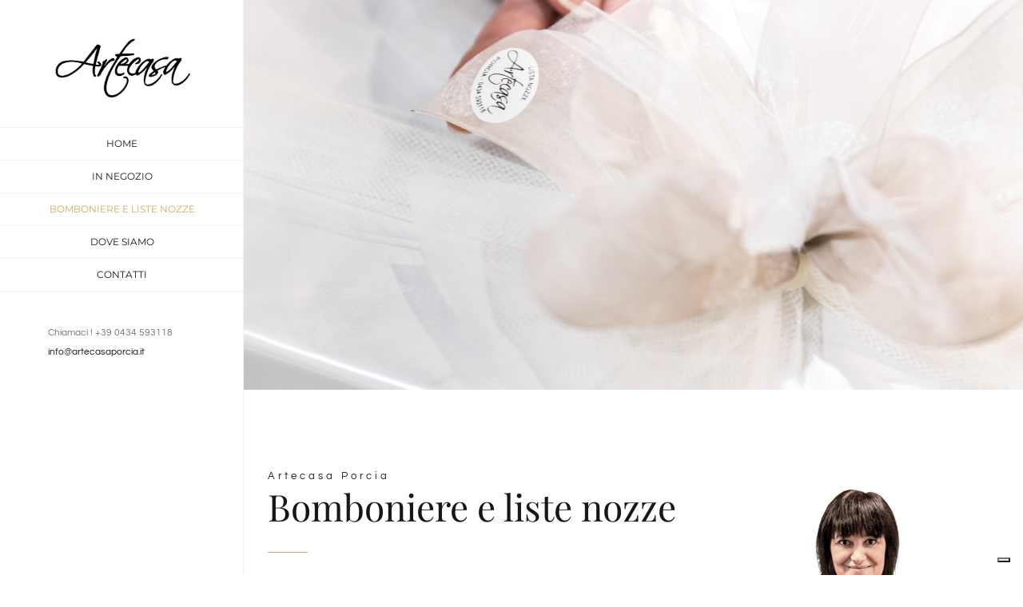

--- FILE ---
content_type: text/html; charset=UTF-8
request_url: https://www.artecasaporcia.it/bomboniere-e-liste-nozze/
body_size: 15569
content:
<!DOCTYPE html>
<html class="avada-html-layout-wide avada-html-header-position-left avada-is-100-percent-template" lang="it-IT" prefix="og: http://ogp.me/ns# fb: http://ogp.me/ns/fb#">
<head>
	<meta http-equiv="X-UA-Compatible" content="IE=edge" />
	<meta http-equiv="Content-Type" content="text/html; charset=utf-8"/>
	<meta name="viewport" content="width=device-width, initial-scale=1" />
				<script type="text/javascript" class="_iub_cs_skip">
				var _iub = _iub || {};
				_iub.csConfiguration = _iub.csConfiguration || {};
				_iub.csConfiguration.siteId = "1497143";
				_iub.csConfiguration.cookiePolicyId = "68028670";
			</script>
			<script class="_iub_cs_skip" src="https://cs.iubenda.com/autoblocking/1497143.js"></script>
			<meta name='robots' content='index, follow, max-image-preview:large, max-snippet:-1, max-video-preview:-1' />
	<style>img:is([sizes="auto" i], [sizes^="auto," i]) { contain-intrinsic-size: 3000px 1500px }</style>
	
	<!-- This site is optimized with the Yoast SEO plugin v25.4 - https://yoast.com/wordpress/plugins/seo/ -->
	<title>Bomboniere e liste nozze - Artecasa Porcia - di Sara Fabbro</title>
	<meta name="description" content="Bomboniere e liste nozze: Per battesimo, cresima, laurea o prime comunioni confezioniamo con cura le bomboniere più adatte alla tua personalità." />
	<link rel="canonical" href="https://www.artecasaporcia.it/bomboniere-e-liste-nozze/" />
	<meta property="og:locale" content="it_IT" />
	<meta property="og:type" content="article" />
	<meta property="og:title" content="Bomboniere e liste nozze - Artecasa Porcia - di Sara Fabbro" />
	<meta property="og:description" content="Bomboniere e liste nozze: Per battesimo, cresima, laurea o prime comunioni confezioniamo con cura le bomboniere più adatte alla tua personalità." />
	<meta property="og:url" content="https://www.artecasaporcia.it/bomboniere-e-liste-nozze/" />
	<meta property="og:site_name" content="Artecasa Porcia" />
	<meta property="article:publisher" content="https://www.facebook.com/artecasaPorcia/" />
	<meta property="article:modified_time" content="2019-02-21T16:35:10+00:00" />
	<meta name="twitter:card" content="summary_large_image" />
	<meta name="twitter:label1" content="Tempo di lettura stimato" />
	<meta name="twitter:data1" content="9 minuti" />
	<script type="application/ld+json" class="yoast-schema-graph">{"@context":"https://schema.org","@graph":[{"@type":"WebPage","@id":"https://www.artecasaporcia.it/bomboniere-e-liste-nozze/","url":"https://www.artecasaporcia.it/bomboniere-e-liste-nozze/","name":"Bomboniere e liste nozze - Artecasa Porcia - di Sara Fabbro","isPartOf":{"@id":"https://www.artecasaporcia.it/#website"},"datePublished":"2015-07-06T19:23:08+00:00","dateModified":"2019-02-21T16:35:10+00:00","description":"Bomboniere e liste nozze: Per battesimo, cresima, laurea o prime comunioni confezioniamo con cura le bomboniere più adatte alla tua personalità.","breadcrumb":{"@id":"https://www.artecasaporcia.it/bomboniere-e-liste-nozze/#breadcrumb"},"inLanguage":"it-IT","potentialAction":[{"@type":"ReadAction","target":["https://www.artecasaporcia.it/bomboniere-e-liste-nozze/"]}]},{"@type":"BreadcrumbList","@id":"https://www.artecasaporcia.it/bomboniere-e-liste-nozze/#breadcrumb","itemListElement":[{"@type":"ListItem","position":1,"name":"Home","item":"https://www.artecasaporcia.it/"},{"@type":"ListItem","position":2,"name":"Bomboniere e liste nozze"}]},{"@type":"WebSite","@id":"https://www.artecasaporcia.it/#website","url":"https://www.artecasaporcia.it/","name":"Artecasa Porcia","description":"Artecasa Porcia","publisher":{"@id":"https://www.artecasaporcia.it/#organization"},"potentialAction":[{"@type":"SearchAction","target":{"@type":"EntryPoint","urlTemplate":"https://www.artecasaporcia.it/?s={search_term_string}"},"query-input":{"@type":"PropertyValueSpecification","valueRequired":true,"valueName":"search_term_string"}}],"inLanguage":"it-IT"},{"@type":"Organization","@id":"https://www.artecasaporcia.it/#organization","name":"Artecasa","url":"https://www.artecasaporcia.it/","logo":{"@type":"ImageObject","inLanguage":"it-IT","@id":"https://www.artecasaporcia.it/#/schema/logo/image/","url":"https://www.artecasaporcia.it/wp-content/uploads/2019/02/logo-arte-casa-porcia3.png","contentUrl":"https://www.artecasaporcia.it/wp-content/uploads/2019/02/logo-arte-casa-porcia3.png","width":1000,"height":527,"caption":"Artecasa"},"image":{"@id":"https://www.artecasaporcia.it/#/schema/logo/image/"},"sameAs":["https://www.facebook.com/artecasaPorcia/"]}]}</script>
	<!-- / Yoast SEO plugin. -->


<link rel='dns-prefetch' href='//cdn.iubenda.com' />
<link rel="alternate" type="application/rss+xml" title="Artecasa Porcia &raquo; Feed" href="https://www.artecasaporcia.it/feed/" />
<link rel="alternate" type="application/rss+xml" title="Artecasa Porcia &raquo; Feed dei commenti" href="https://www.artecasaporcia.it/comments/feed/" />
					<link rel="shortcut icon" href="https://www.artecasaporcia.it/wp-content/uploads/2023/02/ico.png" type="image/x-icon" />
		
		
		
				<link rel="alternate" type="application/rss+xml" title="Artecasa Porcia &raquo; Bomboniere e liste nozze Feed dei commenti" href="https://www.artecasaporcia.it/bomboniere-e-liste-nozze/feed/" />
					<meta name="description" content="Artecasa Porcia

Bomboniere e liste nozze  

Ci sono giorni indimenticabili che segnano un nuovo inizio, un passaggio, una ricorrenza e che cambiano per sempre la nostra vita: per quei giorni scegli un oggetto che rimandi a quel momento di straordinaria felicità!

In Artecasa trovi le migliori proposte per celebrare al"/>
				
		<meta property="og:locale" content="it_IT"/>
		<meta property="og:type" content="article"/>
		<meta property="og:site_name" content="Artecasa Porcia"/>
		<meta property="og:title" content="Bomboniere e liste nozze - Artecasa Porcia - di Sara Fabbro"/>
				<meta property="og:description" content="Artecasa Porcia

Bomboniere e liste nozze  

Ci sono giorni indimenticabili che segnano un nuovo inizio, un passaggio, una ricorrenza e che cambiano per sempre la nostra vita: per quei giorni scegli un oggetto che rimandi a quel momento di straordinaria felicità!

In Artecasa trovi le migliori proposte per celebrare al"/>
				<meta property="og:url" content="https://www.artecasaporcia.it/bomboniere-e-liste-nozze/"/>
													<meta property="article:modified_time" content="2019-02-21T16:35:10+00:00"/>
											<meta property="og:image" content="https://www.artecasaporcia.it/wp-content/uploads/2019/02/logo-arte-casa-porcia3.png"/>
		<meta property="og:image:width" content="1000"/>
		<meta property="og:image:height" content="527"/>
		<meta property="og:image:type" content="image/png"/>
				<script type="text/javascript">
/* <![CDATA[ */
window._wpemojiSettings = {"baseUrl":"https:\/\/s.w.org\/images\/core\/emoji\/15.1.0\/72x72\/","ext":".png","svgUrl":"https:\/\/s.w.org\/images\/core\/emoji\/15.1.0\/svg\/","svgExt":".svg","source":{"concatemoji":"https:\/\/www.artecasaporcia.it\/wp-includes\/js\/wp-emoji-release.min.js?ver=6.8.1"}};
/*! This file is auto-generated */
!function(i,n){var o,s,e;function c(e){try{var t={supportTests:e,timestamp:(new Date).valueOf()};sessionStorage.setItem(o,JSON.stringify(t))}catch(e){}}function p(e,t,n){e.clearRect(0,0,e.canvas.width,e.canvas.height),e.fillText(t,0,0);var t=new Uint32Array(e.getImageData(0,0,e.canvas.width,e.canvas.height).data),r=(e.clearRect(0,0,e.canvas.width,e.canvas.height),e.fillText(n,0,0),new Uint32Array(e.getImageData(0,0,e.canvas.width,e.canvas.height).data));return t.every(function(e,t){return e===r[t]})}function u(e,t,n){switch(t){case"flag":return n(e,"\ud83c\udff3\ufe0f\u200d\u26a7\ufe0f","\ud83c\udff3\ufe0f\u200b\u26a7\ufe0f")?!1:!n(e,"\ud83c\uddfa\ud83c\uddf3","\ud83c\uddfa\u200b\ud83c\uddf3")&&!n(e,"\ud83c\udff4\udb40\udc67\udb40\udc62\udb40\udc65\udb40\udc6e\udb40\udc67\udb40\udc7f","\ud83c\udff4\u200b\udb40\udc67\u200b\udb40\udc62\u200b\udb40\udc65\u200b\udb40\udc6e\u200b\udb40\udc67\u200b\udb40\udc7f");case"emoji":return!n(e,"\ud83d\udc26\u200d\ud83d\udd25","\ud83d\udc26\u200b\ud83d\udd25")}return!1}function f(e,t,n){var r="undefined"!=typeof WorkerGlobalScope&&self instanceof WorkerGlobalScope?new OffscreenCanvas(300,150):i.createElement("canvas"),a=r.getContext("2d",{willReadFrequently:!0}),o=(a.textBaseline="top",a.font="600 32px Arial",{});return e.forEach(function(e){o[e]=t(a,e,n)}),o}function t(e){var t=i.createElement("script");t.src=e,t.defer=!0,i.head.appendChild(t)}"undefined"!=typeof Promise&&(o="wpEmojiSettingsSupports",s=["flag","emoji"],n.supports={everything:!0,everythingExceptFlag:!0},e=new Promise(function(e){i.addEventListener("DOMContentLoaded",e,{once:!0})}),new Promise(function(t){var n=function(){try{var e=JSON.parse(sessionStorage.getItem(o));if("object"==typeof e&&"number"==typeof e.timestamp&&(new Date).valueOf()<e.timestamp+604800&&"object"==typeof e.supportTests)return e.supportTests}catch(e){}return null}();if(!n){if("undefined"!=typeof Worker&&"undefined"!=typeof OffscreenCanvas&&"undefined"!=typeof URL&&URL.createObjectURL&&"undefined"!=typeof Blob)try{var e="postMessage("+f.toString()+"("+[JSON.stringify(s),u.toString(),p.toString()].join(",")+"));",r=new Blob([e],{type:"text/javascript"}),a=new Worker(URL.createObjectURL(r),{name:"wpTestEmojiSupports"});return void(a.onmessage=function(e){c(n=e.data),a.terminate(),t(n)})}catch(e){}c(n=f(s,u,p))}t(n)}).then(function(e){for(var t in e)n.supports[t]=e[t],n.supports.everything=n.supports.everything&&n.supports[t],"flag"!==t&&(n.supports.everythingExceptFlag=n.supports.everythingExceptFlag&&n.supports[t]);n.supports.everythingExceptFlag=n.supports.everythingExceptFlag&&!n.supports.flag,n.DOMReady=!1,n.readyCallback=function(){n.DOMReady=!0}}).then(function(){return e}).then(function(){var e;n.supports.everything||(n.readyCallback(),(e=n.source||{}).concatemoji?t(e.concatemoji):e.wpemoji&&e.twemoji&&(t(e.twemoji),t(e.wpemoji)))}))}((window,document),window._wpemojiSettings);
/* ]]> */
</script>
<style id='wp-emoji-styles-inline-css' type='text/css'>

	img.wp-smiley, img.emoji {
		display: inline !important;
		border: none !important;
		box-shadow: none !important;
		height: 1em !important;
		width: 1em !important;
		margin: 0 0.07em !important;
		vertical-align: -0.1em !important;
		background: none !important;
		padding: 0 !important;
	}
</style>
<link rel='stylesheet' id='fusion-dynamic-css-css' href='https://www.artecasaporcia.it/wp-content/uploads/fusion-styles/bbe7ffb69604f84ffd6793980b92b1e9.min.css?ver=3.12.2' type='text/css' media='all' />

<script  type="text/javascript" class=" _iub_cs_skip" type="text/javascript" id="iubenda-head-inline-scripts-0">
/* <![CDATA[ */

var _iub = _iub || [];
_iub.csConfiguration = {"askConsentAtCookiePolicyUpdate":true,"countryDetection":true,"enableFadp":true,"enableLgpd":true,"enableUspr":true,"lgpdAppliesGlobally":false,"perPurposeConsent":true,"siteId":1497143,"whitelabel":false,"cookiePolicyId":68028670,"lang":"it","banner":{"acceptButtonCaptionColor":"white","acceptButtonColor":"#0073CE","acceptButtonDisplay":true,"backgroundColor":"black","closeButtonRejects":true,"customizeButtonCaptionColor":"white","customizeButtonColor":"#212121","customizeButtonDisplay":true,"explicitWithdrawal":true,"listPurposes":true,"ownerName":"www.artecasaporcia.it","position":"float-bottom-center","rejectButtonCaptionColor":"white","rejectButtonColor":"#0073CE","rejectButtonDisplay":true,"showPurposesToggles":true,"showTotalNumberOfProviders":true,"textColor":"white"}};
/* ]]> */
</script>
<script  type="text/javascript" class=" _iub_cs_skip" type="text/javascript" src="//cdn.iubenda.com/cs/gpp/stub.js?ver=3.12.3" id="iubenda-head-scripts-1-js"></script>
<script  type="text/javascript" charset="UTF-8" async="" class=" _iub_cs_skip" type="text/javascript" src="//cdn.iubenda.com/cs/iubenda_cs.js?ver=3.12.3" id="iubenda-head-scripts-2-js"></script>
<script type="text/javascript" src="https://www.artecasaporcia.it/wp-includes/js/jquery/jquery.min.js?ver=3.7.1" id="jquery-core-js"></script>
<script type="text/javascript" src="https://www.artecasaporcia.it/wp-includes/js/jquery/jquery-migrate.min.js?ver=3.4.1" id="jquery-migrate-js"></script>
<link rel="https://api.w.org/" href="https://www.artecasaporcia.it/wp-json/" /><link rel="alternate" title="JSON" type="application/json" href="https://www.artecasaporcia.it/wp-json/wp/v2/pages/1607" /><link rel="EditURI" type="application/rsd+xml" title="RSD" href="https://www.artecasaporcia.it/xmlrpc.php?rsd" />
<meta name="generator" content="WordPress 6.8.1" />
<link rel='shortlink' href='https://www.artecasaporcia.it/?p=1607' />
<link rel="alternate" title="oEmbed (JSON)" type="application/json+oembed" href="https://www.artecasaporcia.it/wp-json/oembed/1.0/embed?url=https%3A%2F%2Fwww.artecasaporcia.it%2Fbomboniere-e-liste-nozze%2F" />
<link rel="alternate" title="oEmbed (XML)" type="text/xml+oembed" href="https://www.artecasaporcia.it/wp-json/oembed/1.0/embed?url=https%3A%2F%2Fwww.artecasaporcia.it%2Fbomboniere-e-liste-nozze%2F&#038;format=xml" />
<style type="text/css" id="css-fb-visibility">@media screen and (max-width: 640px){.fusion-no-small-visibility{display:none !important;}body .sm-text-align-center{text-align:center !important;}body .sm-text-align-left{text-align:left !important;}body .sm-text-align-right{text-align:right !important;}body .sm-flex-align-center{justify-content:center !important;}body .sm-flex-align-flex-start{justify-content:flex-start !important;}body .sm-flex-align-flex-end{justify-content:flex-end !important;}body .sm-mx-auto{margin-left:auto !important;margin-right:auto !important;}body .sm-ml-auto{margin-left:auto !important;}body .sm-mr-auto{margin-right:auto !important;}body .fusion-absolute-position-small{position:absolute;top:auto;width:100%;}.awb-sticky.awb-sticky-small{ position: sticky; top: var(--awb-sticky-offset,0); }}@media screen and (min-width: 641px) and (max-width: 1024px){.fusion-no-medium-visibility{display:none !important;}body .md-text-align-center{text-align:center !important;}body .md-text-align-left{text-align:left !important;}body .md-text-align-right{text-align:right !important;}body .md-flex-align-center{justify-content:center !important;}body .md-flex-align-flex-start{justify-content:flex-start !important;}body .md-flex-align-flex-end{justify-content:flex-end !important;}body .md-mx-auto{margin-left:auto !important;margin-right:auto !important;}body .md-ml-auto{margin-left:auto !important;}body .md-mr-auto{margin-right:auto !important;}body .fusion-absolute-position-medium{position:absolute;top:auto;width:100%;}.awb-sticky.awb-sticky-medium{ position: sticky; top: var(--awb-sticky-offset,0); }}@media screen and (min-width: 1025px){.fusion-no-large-visibility{display:none !important;}body .lg-text-align-center{text-align:center !important;}body .lg-text-align-left{text-align:left !important;}body .lg-text-align-right{text-align:right !important;}body .lg-flex-align-center{justify-content:center !important;}body .lg-flex-align-flex-start{justify-content:flex-start !important;}body .lg-flex-align-flex-end{justify-content:flex-end !important;}body .lg-mx-auto{margin-left:auto !important;margin-right:auto !important;}body .lg-ml-auto{margin-left:auto !important;}body .lg-mr-auto{margin-right:auto !important;}body .fusion-absolute-position-large{position:absolute;top:auto;width:100%;}.awb-sticky.awb-sticky-large{ position: sticky; top: var(--awb-sticky-offset,0); }}</style><style type="text/css">.recentcomments a{display:inline !important;padding:0 !important;margin:0 !important;}</style>		<script type="text/javascript">
			var doc = document.documentElement;
			doc.setAttribute( 'data-useragent', navigator.userAgent );
		</script>
		<!-- Global site tag (gtag.js) - Google Analytics -->
<script async src="https://www.googletagmanager.com/gtag/js?id=G-7GZEHDJFJN"></script>
<script>
  window.dataLayer = window.dataLayer || [];
  function gtag(){dataLayer.push(arguments);}
  gtag('js', new Date());

  gtag('config', 'G-7GZEHDJFJN');
</script>
	</head>

<body data-rsssl=1 class="wp-singular page-template page-template-100-width page-template-100-width-php page page-id-1607 wp-theme-Avada fusion-image-hovers fusion-pagination-sizing fusion-button_type-flat fusion-button_span-no fusion-button_gradient-linear avada-image-rollover-circle-yes avada-image-rollover-yes avada-image-rollover-direction-center_horiz fusion-body ltr fusion-sticky-header no-tablet-sticky-header no-mobile-slidingbar avada-has-rev-slider-styles fusion-disable-outline fusion-sub-menu-fade mobile-logo-pos-center layout-wide-mode avada-has-boxed-modal-shadow-none layout-scroll-offset-full avada-has-zero-margin-offset-top side-header side-header-left menu-text-align-center mobile-menu-design-modern fusion-show-pagination-text fusion-header-layout-v5 avada-responsive avada-footer-fx-parallax-effect avada-menu-highlight-style-bar fusion-search-form-classic fusion-main-menu-search-dropdown fusion-avatar-square avada-dropdown-styles avada-blog-layout-grid avada-blog-archive-layout-medium alternate avada-header-shadow-no avada-menu-icon-position-left avada-has-megamenu-shadow avada-has-mainmenu-dropdown-divider avada-has-pagetitle-bg-full avada-has-breadcrumb-mobile-hidden avada-has-titlebar-hide avada-social-full-transparent avada-has-pagination-padding avada-flyout-menu-direction-fade avada-ec-views-v1" data-awb-post-id="1607">
		<a class="skip-link screen-reader-text" href="#content">Salta al contenuto</a>

	<div id="boxed-wrapper">
		
		<div id="wrapper" class="fusion-wrapper">
			<div id="home" style="position:relative;top:-1px;"></div>
							
																
<div id="side-header-sticky"></div>
<div id="side-header" class="clearfix fusion-mobile-menu-design-modern fusion-sticky-logo-1 fusion-mobile-logo-1 fusion-sticky-menu-">
	<div class="side-header-wrapper">
								<div class="side-header-content fusion-logo-center fusion-mobile-logo-1">
				<div class="fusion-logo" data-margin-top="31px" data-margin-bottom="31px" data-margin-left="0px" data-margin-right="0px">
			<a class="fusion-logo-link"  href="https://www.artecasaporcia.it/" >

						<!-- standard logo -->
			<img src="https://www.artecasaporcia.it/wp-content/uploads/2019/02/logo-arte-casa-porcia3.png" srcset="https://www.artecasaporcia.it/wp-content/uploads/2019/02/logo-arte-casa-porcia3.png 1x" width="1000" height="527" alt="Artecasa Porcia Logo" data-retina_logo_url="" class="fusion-standard-logo" />

											<!-- mobile logo -->
				<img src="https://www.artecasaporcia.it/wp-content/uploads/2019/02/logo-arte-casa-porcia-pic2.png" srcset="https://www.artecasaporcia.it/wp-content/uploads/2019/02/logo-arte-casa-porcia-pic2.png 1x" width="150" height="79" alt="Artecasa Porcia Logo" data-retina_logo_url="" class="fusion-mobile-logo" />
			
					</a>
		</div>		</div>
		<div class="fusion-main-menu-container fusion-logo-menu-center">
			<nav class="fusion-main-menu" aria-label="Menu Principale"><ul id="menu-arte-casa-porcia" class="fusion-menu"><li  id="menu-item-26"  class="menu-item menu-item-type-post_type menu-item-object-page menu-item-home menu-item-26"  data-item-id="26"><a  title="HOME PAGE" href="https://www.artecasaporcia.it/" class="fusion-bar-highlight"><span class="menu-text">HOME</span></a></li><li  id="menu-item-1636"  class="menu-item menu-item-type-custom menu-item-object-custom menu-item-has-children menu-item-1636 fusion-dropdown-menu"  data-item-id="1636"><a  href="#" class="fusion-bar-highlight"><span class="menu-text">IN NEGOZIO</span></a><ul class="sub-menu"><li  id="menu-item-1635"  class="menu-item menu-item-type-post_type menu-item-object-page menu-item-1635 fusion-dropdown-submenu" ><a  title="ACCESSORI PER LA CUCINA" href="https://www.artecasaporcia.it/accessori-per-la-cucina/" class="fusion-bar-highlight"><span>ACCESSORI PER LA CUCINA</span></a></li><li  id="menu-item-1638"  class="menu-item menu-item-type-post_type menu-item-object-page menu-item-1638 fusion-dropdown-submenu" ><a  title="IDEE PER LA CASA" href="https://www.artecasaporcia.it/idee-per-la-casa/" class="fusion-bar-highlight"><span>IDEE PER LA CASA</span></a></li><li  id="menu-item-1640"  class="menu-item menu-item-type-post_type menu-item-object-page menu-item-1640 fusion-dropdown-submenu" ><a  title="COMPLEMENTI PER LA TAVOLA" href="https://www.artecasaporcia.it/complementi-per-la-tavola/" class="fusion-bar-highlight"><span>COMPLEMENTI PER LA TAVOLA</span></a></li></ul></li><li  id="menu-item-1642"  class="menu-item menu-item-type-post_type menu-item-object-page current-menu-item page_item page-item-1607 current_page_item menu-item-1642"  data-item-id="1642"><a  title="BOMBONIERE E LISTE NOZZE" href="https://www.artecasaporcia.it/bomboniere-e-liste-nozze/" class="fusion-bar-highlight"><span class="menu-text">BOMBONIERE E LISTE NOZZE</span></a></li><li  id="menu-item-1741"  class="menu-item menu-item-type-post_type menu-item-object-page menu-item-1741"  data-item-id="1741"><a  title="DOVE SIAMO" href="https://www.artecasaporcia.it/dove-siamo/" class="fusion-bar-highlight"><span class="menu-text">DOVE SIAMO</span></a></li><li  id="menu-item-20"  class="menu-item menu-item-type-post_type menu-item-object-page menu-item-20"  data-item-id="20"><a  title="CONTATTI" href="https://www.artecasaporcia.it/contatti/" class="fusion-bar-highlight"><span class="menu-text">CONTATTI</span></a></li></ul></nav>	<div class="fusion-mobile-menu-icons">
							<a href="#" class="fusion-icon awb-icon-bars" aria-label="Attiva/Disattiva menu mobile" aria-expanded="false"></a>
		
		
		
			</div>

<nav class="fusion-mobile-nav-holder fusion-mobile-menu-text-align-left" aria-label="Menu Mobile Principale"></nav>

		</div>

		
								
			<div class="side-header-content side-header-content-1-2">
									<div class="side-header-content-1 fusion-clearfix">
					<div class="fusion-contact-info"><span class="fusion-contact-info-phone-number">Chiamaci ! +39 0434 593118</span><br /><span class="fusion-contact-info-email-address"><a href="mailto:i&#110;f&#111;&#64;arte&#99;&#97;&#115;&#97;p&#111;rcia&#46;&#105;t">i&#110;f&#111;&#64;arte&#99;&#97;&#115;&#97;p&#111;rcia&#46;&#105;t</a></span></div>					</div>
											</div>
		
		
					</div>
	<style>
	.side-header-styling-wrapper > div {
		display: none !important;
	}

	.side-header-styling-wrapper .side-header-background-image,
	.side-header-styling-wrapper .side-header-background-color,
	.side-header-styling-wrapper .side-header-border {
		display: block !important;
	}
	</style>
	<div class="side-header-styling-wrapper" style="overflow:hidden;">
		<div class="side-header-background-image"></div>
		<div class="side-header-background-color"></div>
		<div class="side-header-border"></div>
	</div>
</div>

					
							<div id="sliders-container" class="fusion-slider-visibility">
			<div id="fusion-slider-29" data-id="29" class="fusion-slider-container fusion-slider-1607 full-width-slider-container" style="height:800px;max-width:100%;">
	<style type="text/css">
		#fusion-slider-29 .flex-direction-nav a {width:63px;height:63px;line-height:63px;font-size:25px;}	</style>
	<div class="fusion-slider-loading">Loading...</div>
		<div class="tfs-slider flexslider main-flex full-width-slider" style="max-width:100%;--typography_sensitivity:1;" data-slider_width="100%" data-slider_height="800px" data-full_screen="0" data-parallax="1" data-nav_arrows="1" data-pagination_circles="1" data-autoplay="1" data-loop="1" data-animation="fade" data-slideshow_speed="7000" data-animation_speed="500" data-typo_sensitivity="1" data-typo_factor="1.5" data-nav_box_width="63px" data-nav_box_height="63px" data-nav_arrow_size="25px" data-orderby="date" data-order="ASC" data-slider_indicator="" data-slider_indicator_color="#ffffff" >
		<ul class="slides" style="max-width:100%;">
															<li class="slide-id-1884" data-mute="yes" data-loop="yes" data-autoplay="yes">
					<div class="slide-content-container slide-content-center" style="display: none;">
						<div class="slide-content" style="">
																											</div>
					</div>
																									<div class="background background-image" style="background-image: url(https://www.artecasaporcia.it/wp-content/uploads/2019/01/bomboniere-ed-idee-regalo-1.jpg);max-width:100%;height:800px;filter: progid:DXImageTransform.Microsoft.AlphaImageLoader(src='https://www.artecasaporcia.it/wp-content/uploads/2019/01/bomboniere-ed-idee-regalo-1.jpg', sizingMethod='scale');" data-imgwidth="1920">
																							</div>
				</li>
															<li class="slide-id-1885" data-mute="yes" data-loop="yes" data-autoplay="yes">
					<div class="slide-content-container slide-content-center" style="display: none;">
						<div class="slide-content" style="">
																											</div>
					</div>
																									<div class="background background-image" style="background-image: url(https://www.artecasaporcia.it/wp-content/uploads/2019/01/bomboniere-ed-idee-regalo-2.jpg);max-width:100%;height:800px;filter: progid:DXImageTransform.Microsoft.AlphaImageLoader(src='https://www.artecasaporcia.it/wp-content/uploads/2019/01/bomboniere-ed-idee-regalo-2.jpg', sizingMethod='scale');" data-imgwidth="1920">
																							</div>
				</li>
															<li class="slide-id-1886" data-mute="yes" data-loop="yes" data-autoplay="yes">
					<div class="slide-content-container slide-content-center" style="display: none;">
						<div class="slide-content" style="">
																											</div>
					</div>
																									<div class="background background-image" style="background-image: url(https://www.artecasaporcia.it/wp-content/uploads/2019/01/bomboniere-ed-idee-regalo-3.jpg);max-width:100%;height:800px;filter: progid:DXImageTransform.Microsoft.AlphaImageLoader(src='https://www.artecasaporcia.it/wp-content/uploads/2019/01/bomboniere-ed-idee-regalo-3.jpg', sizingMethod='scale');" data-imgwidth="1920">
																							</div>
				</li>
					</ul>
	</div>
</div>
		</div>
				
					
							
			
						<main id="main" class="clearfix width-100">
				<div class="fusion-row" style="max-width:100%;">
<section id="content" class="full-width">
					<div id="post-1607" class="post-1607 page type-page status-publish hentry">
			<span class="entry-title rich-snippet-hidden">Bomboniere e liste nozze</span><span class="vcard rich-snippet-hidden"><span class="fn"><a href="https://www.artecasaporcia.it/author/hmoqh/" title="Articoli scritti da hmoqh" rel="author">hmoqh</a></span></span><span class="updated rich-snippet-hidden">2019-02-21T16:35:10+00:00</span>						<div class="post-content">
				<div class="fusion-fullwidth fullwidth-box fusion-builder-row-1 nonhundred-percent-fullwidth non-hundred-percent-height-scrolling" style="--awb-background-position:left top;--awb-border-radius-top-left:0px;--awb-border-radius-top-right:0px;--awb-border-radius-bottom-right:0px;--awb-border-radius-bottom-left:0px;--awb-padding-top:0px;--awb-padding-bottom:95px;--awb-border-sizes-top:0px;--awb-border-sizes-bottom:0px;--awb-flex-wrap:wrap;" ><div class="fusion-builder-row fusion-row"><div class="fusion-layout-column fusion_builder_column fusion-builder-column-0 fusion_builder_column_3_5 3_5 fusion-three-fifth fusion-column-first" style="--awb-bg-position:right bottom;--awb-bg-size:cover;width:58.4%; margin-right: 4%;"><div class="fusion-column-wrapper fusion-flex-column-wrapper-legacy"><div class="fusion-text fusion-text-1"><p style="letter-spacing: 4px; font-size: 13px; margin-bottom: 0px;">Artecasa Porcia</p>
<h1>Bomboniere e liste nozze</h1>
</div><div class="fusion-sep-clear"></div><div class="fusion-separator fusion-clearfix" style="float:left;margin-top:0px;margin-bottom:20px;width:100%;max-width:50px;"><div class="fusion-separator-border sep-single sep-solid" style="--awb-height:20px;--awb-amount:20px;--awb-sep-color:#cbaa5c;border-color:#cbaa5c;border-top-width:1px;"></div></div><div class="fusion-sep-clear"></div><div class="fusion-text fusion-text-2"><p>Ci sono <strong>giorni indimenticabili</strong> che segnano un nuovo inizio, un passaggio, una ricorrenza e che cambiano per sempre la nostra vita: per quei giorni scegli un oggetto che rimandi a quel momento di straordinaria felicità!</p>
<p>In Artecasa trovi le migliori proposte per celebrare al meglio giornate indimenticabili: confeziona le tue <strong>bomboniere personalizzat</strong>e ed accompagna i tuoi <strong>eventi</strong>.</p>
<p><strong>Per battesimo, cresima, laurea o prime comunioni confezioniamo con cura le bomboniere più adatte alla tua personalità.</strong></p>
<p>Per il <strong>matrimonio</strong>, in particolare, raffinate ed eleganti bomboniere per il giorno più bello e potrai anche disporre della <strong>lista nozze</strong> più adatta ai tuoi gusti ed alle tue esigenze, unificata da uno stile-evento unico ed irripetibile dove protagonisti sono, naturalmente, gli sposi!</p>
<p>Grazie all’attenzione ed alla sensibilità di chi ama il suo lavoro potrai scegliere ciascun elemento con la massima cura per trasformare la dimora dei coniugi nel nido d’amore, sempre sognato.</p>
</div><div class="fusion-clearfix"></div></div></div><div class="fusion-layout-column fusion_builder_column fusion-builder-column-1 fusion_builder_column_2_5 2_5 fusion-two-fifth fusion-column-last" style="--awb-bg-position:right bottom;--awb-bg-size:cover;width:37.6%;"><div class="fusion-column-wrapper fusion-flex-column-wrapper-legacy"><div class="fusion-image-element in-legacy-container" style="--awb-caption-title-font-family:var(--h2_typography-font-family);--awb-caption-title-font-weight:var(--h2_typography-font-weight);--awb-caption-title-font-style:var(--h2_typography-font-style);--awb-caption-title-size:var(--h2_typography-font-size);--awb-caption-title-transform:var(--h2_typography-text-transform);--awb-caption-title-line-height:var(--h2_typography-line-height);--awb-caption-title-letter-spacing:var(--h2_typography-letter-spacing);"><span class=" fusion-imageframe imageframe-none imageframe-1 hover-type-none"><img fetchpriority="high" decoding="async" width="1000" height="820" title="Bomboniere e liste nozze" src="https://www.artecasaporcia.it/wp-content/uploads/2019/02/sara-color3.png" alt class="img-responsive wp-image-2080" srcset="https://www.artecasaporcia.it/wp-content/uploads/2019/02/sara-color3-200x164.png 200w, https://www.artecasaporcia.it/wp-content/uploads/2019/02/sara-color3-400x328.png 400w, https://www.artecasaporcia.it/wp-content/uploads/2019/02/sara-color3-600x492.png 600w, https://www.artecasaporcia.it/wp-content/uploads/2019/02/sara-color3-800x656.png 800w, https://www.artecasaporcia.it/wp-content/uploads/2019/02/sara-color3.png 1000w" sizes="(max-width: 1105px) 100vw, 600px" /></span></div><div class="fusion-text fusion-text-3"><h3 style="text-align: center;">Vuoi ricevere regali di nozze che ti aiutino ad allestire il tuo nido d’amore con coerenza e gusto? <strong>La lista nozze da Artecasa è la soluzione a regola d’arte!</strong></h3>
</div><div class="fusion-aligncenter"><a class="fusion-button button-flat fusion-button-default-size button-default fusion-button-default button-1 fusion-button-default-span fusion-button-default-type" target="_self" href="https://www.artecasaporcia.it/contatti/"><span class="fusion-button-text awb-button__text awb-button__text--default">Contattami</span></a></div><div class="fusion-clearfix"></div></div></div></div></div><div class="fusion-fullwidth fullwidth-box fusion-builder-row-2 nonhundred-percent-fullwidth non-hundred-percent-height-scrolling" style="--awb-background-position:center top;--awb-border-radius-top-left:0px;--awb-border-radius-top-right:0px;--awb-border-radius-bottom-right:0px;--awb-border-radius-bottom-left:0px;--awb-padding-top:0px;--awb-padding-bottom:80px;--awb-border-sizes-top:0px;--awb-border-sizes-bottom:0px;--awb-flex-wrap:wrap;" ><div class="fusion-builder-row fusion-row"><div class="fusion-layout-column fusion_builder_column fusion-builder-column-2 fusion_builder_column_1_1 1_1 fusion-one-full fusion-column-first fusion-column-last fusion-column-no-min-height" style="--awb-bg-size:cover;--awb-margin-bottom:0px;"><div class="fusion-column-wrapper fusion-flex-column-wrapper-legacy"><div class="fusion-text fusion-text-4"><p style="letter-spacing: 4px; font-size: 13px; margin-bottom: 0px; text-align: center;">Artecasa Porcia</p>
<h1 style="text-align: center;">Marchi trattati da Sara Fabbro</h1>
</div><div class="fusion-sep-clear"></div><div class="fusion-separator" style="margin-left: auto;margin-right: auto;margin-top:0px;margin-bottom:60px;width:100%;max-width:50px;"><div class="fusion-separator-border sep-single sep-solid" style="--awb-height:20px;--awb-amount:20px;--awb-sep-color:#cbaa5c;border-color:#cbaa5c;border-top-width:1px;"></div></div><div class="fusion-sep-clear"></div><div class="fusion-image-carousel fusion-image-carousel-fixed fusion-image-carousel-1"><div class="awb-carousel awb-swiper awb-swiper-carousel awb-swiper-dots-position-bottom awb-carousel--carousel" data-layout="carousel" data-autoplay="no" data-autoplayspeed="2500" data-autoplaypause="no" data-columns="5" data-itemmargin="13" data-itemwidth="180" data-touchscroll="no" data-freemode="no" data-imagesize="fixed" data-scrollitems="0" data-centeredslides="no" data-rotationangle="50" data-depth="100" data-speed="500" data-shadow="no"><div class="swiper-wrapper awb-image-carousel-wrapper fusion-flex-align-items-center"><div class="swiper-slide"><div class="fusion-carousel-item-wrapper"><div class="fusion-image-wrapper hover-type-none"><img decoding="async" width="300" height="200" src="https://www.artecasaporcia.it/wp-content/uploads/2019/02/logo_egan.png" class="attachment-blog-medium size-blog-medium" alt="" srcset="https://www.artecasaporcia.it/wp-content/uploads/2019/02/logo_egan-200x133.png 200w, https://www.artecasaporcia.it/wp-content/uploads/2019/02/logo_egan.png 300w" sizes="(min-width: 2200px) 100vw, (min-width: 1312px) 224px, (min-width: 1220px) 280px, (min-width: 1129px) 373px, (min-width: 1037px) 559px, (min-width: 945px) 1037px, " /></div></div></div><div class="swiper-slide"><div class="fusion-carousel-item-wrapper"><div class="fusion-image-wrapper hover-type-none"><img decoding="async" width="300" height="200" src="https://www.artecasaporcia.it/wp-content/uploads/2019/02/logo-veg.png" class="attachment-blog-medium size-blog-medium" alt="" srcset="https://www.artecasaporcia.it/wp-content/uploads/2019/02/logo-veg-200x133.png 200w, https://www.artecasaporcia.it/wp-content/uploads/2019/02/logo-veg.png 300w" sizes="(min-width: 2200px) 100vw, (min-width: 1312px) 224px, (min-width: 1220px) 280px, (min-width: 1129px) 373px, (min-width: 1037px) 559px, (min-width: 945px) 1037px, " /></div></div></div><div class="swiper-slide"><div class="fusion-carousel-item-wrapper"><div class="fusion-image-wrapper hover-type-none"><img decoding="async" width="300" height="200" src="https://www.artecasaporcia.it/wp-content/uploads/2019/02/logo-clearco.png" class="attachment-blog-medium size-blog-medium" alt="" srcset="https://www.artecasaporcia.it/wp-content/uploads/2019/02/logo-clearco-200x133.png 200w, https://www.artecasaporcia.it/wp-content/uploads/2019/02/logo-clearco.png 300w" sizes="(min-width: 2200px) 100vw, (min-width: 1312px) 224px, (min-width: 1220px) 280px, (min-width: 1129px) 373px, (min-width: 1037px) 559px, (min-width: 945px) 1037px, " /></div></div></div><div class="swiper-slide"><div class="fusion-carousel-item-wrapper"><div class="fusion-image-wrapper hover-type-none"><img decoding="async" width="300" height="200" src="https://www.artecasaporcia.it/wp-content/uploads/2019/02/logo-omomdomo.png" class="attachment-blog-medium size-blog-medium" alt="" srcset="https://www.artecasaporcia.it/wp-content/uploads/2019/02/logo-omomdomo-200x133.png 200w, https://www.artecasaporcia.it/wp-content/uploads/2019/02/logo-omomdomo.png 300w" sizes="(min-width: 2200px) 100vw, (min-width: 1312px) 224px, (min-width: 1220px) 280px, (min-width: 1129px) 373px, (min-width: 1037px) 559px, (min-width: 945px) 1037px, " /></div></div></div><div class="swiper-slide"><div class="fusion-carousel-item-wrapper"><div class="fusion-image-wrapper hover-type-none"><img decoding="async" width="300" height="200" src="https://www.artecasaporcia.it/wp-content/uploads/2019/02/logo-italesse.png" class="attachment-blog-medium size-blog-medium" alt="" srcset="https://www.artecasaporcia.it/wp-content/uploads/2019/02/logo-italesse-200x133.png 200w, https://www.artecasaporcia.it/wp-content/uploads/2019/02/logo-italesse.png 300w" sizes="(min-width: 2200px) 100vw, (min-width: 1312px) 224px, (min-width: 1220px) 280px, (min-width: 1129px) 373px, (min-width: 1037px) 559px, (min-width: 945px) 1037px, " /></div></div></div><div class="swiper-slide"><div class="fusion-carousel-item-wrapper"><div class="fusion-image-wrapper hover-type-none"><img decoding="async" width="300" height="200" src="https://www.artecasaporcia.it/wp-content/uploads/2019/02/logo-italtrade.png" class="attachment-blog-medium size-blog-medium" alt="" srcset="https://www.artecasaporcia.it/wp-content/uploads/2019/02/logo-italtrade-200x133.png 200w, https://www.artecasaporcia.it/wp-content/uploads/2019/02/logo-italtrade.png 300w" sizes="(min-width: 2200px) 100vw, (min-width: 1312px) 224px, (min-width: 1220px) 280px, (min-width: 1129px) 373px, (min-width: 1037px) 559px, (min-width: 945px) 1037px, " /></div></div></div><div class="swiper-slide"><div class="fusion-carousel-item-wrapper"><div class="fusion-image-wrapper hover-type-none"><img decoding="async" width="300" height="200" src="https://www.artecasaporcia.it/wp-content/uploads/2019/02/logo-wald.png" class="attachment-blog-medium size-blog-medium" alt="" srcset="https://www.artecasaporcia.it/wp-content/uploads/2019/02/logo-wald-200x133.png 200w, https://www.artecasaporcia.it/wp-content/uploads/2019/02/logo-wald.png 300w" sizes="(min-width: 2200px) 100vw, (min-width: 1312px) 224px, (min-width: 1220px) 280px, (min-width: 1129px) 373px, (min-width: 1037px) 559px, (min-width: 945px) 1037px, " /></div></div></div><div class="swiper-slide"><div class="fusion-carousel-item-wrapper"><div class="fusion-image-wrapper hover-type-none"><img decoding="async" width="300" height="200" src="https://www.artecasaporcia.it/wp-content/uploads/2019/02/logo-porcellana.png" class="attachment-blog-medium size-blog-medium" alt="" srcset="https://www.artecasaporcia.it/wp-content/uploads/2019/02/logo-porcellana-200x133.png 200w, https://www.artecasaporcia.it/wp-content/uploads/2019/02/logo-porcellana.png 300w" sizes="(min-width: 2200px) 100vw, (min-width: 1312px) 224px, (min-width: 1220px) 280px, (min-width: 1129px) 373px, (min-width: 1037px) 559px, (min-width: 945px) 1037px, " /></div></div></div><div class="swiper-slide"><div class="fusion-carousel-item-wrapper"><div class="fusion-image-wrapper hover-type-none"><img decoding="async" width="300" height="200" src="https://www.artecasaporcia.it/wp-content/uploads/2019/02/logo-lagostina.png" class="attachment-blog-medium size-blog-medium" alt="" srcset="https://www.artecasaporcia.it/wp-content/uploads/2019/02/logo-lagostina-200x133.png 200w, https://www.artecasaporcia.it/wp-content/uploads/2019/02/logo-lagostina.png 300w" sizes="(min-width: 2200px) 100vw, (min-width: 1312px) 224px, (min-width: 1220px) 280px, (min-width: 1129px) 373px, (min-width: 1037px) 559px, (min-width: 945px) 1037px, " /></div></div></div><div class="swiper-slide"><div class="fusion-carousel-item-wrapper"><div class="fusion-image-wrapper hover-type-none"><img decoding="async" width="300" height="200" src="https://www.artecasaporcia.it/wp-content/uploads/2019/02/logo-millefiori.png" class="attachment-blog-medium size-blog-medium" alt="" srcset="https://www.artecasaporcia.it/wp-content/uploads/2019/02/logo-millefiori-200x133.png 200w, https://www.artecasaporcia.it/wp-content/uploads/2019/02/logo-millefiori.png 300w" sizes="(min-width: 2200px) 100vw, (min-width: 1312px) 224px, (min-width: 1220px) 280px, (min-width: 1129px) 373px, (min-width: 1037px) 559px, (min-width: 945px) 1037px, " /></div></div></div><div class="swiper-slide"><div class="fusion-carousel-item-wrapper"><div class="fusion-image-wrapper hover-type-none"><img decoding="async" width="300" height="200" src="https://www.artecasaporcia.it/wp-content/uploads/2019/02/logo-italscent.png" class="attachment-blog-medium size-blog-medium" alt="" srcset="https://www.artecasaporcia.it/wp-content/uploads/2019/02/logo-italscent-200x133.png 200w, https://www.artecasaporcia.it/wp-content/uploads/2019/02/logo-italscent.png 300w" sizes="(min-width: 2200px) 100vw, (min-width: 1312px) 224px, (min-width: 1220px) 280px, (min-width: 1129px) 373px, (min-width: 1037px) 559px, (min-width: 945px) 1037px, " /></div></div></div><div class="swiper-slide"><div class="fusion-carousel-item-wrapper"><div class="fusion-image-wrapper hover-type-none"><img decoding="async" width="300" height="200" src="https://www.artecasaporcia.it/wp-content/uploads/2019/02/logo-emile.png" class="attachment-blog-medium size-blog-medium" alt="" srcset="https://www.artecasaporcia.it/wp-content/uploads/2019/02/logo-emile-200x133.png 200w, https://www.artecasaporcia.it/wp-content/uploads/2019/02/logo-emile.png 300w" sizes="(min-width: 2200px) 100vw, (min-width: 1312px) 224px, (min-width: 1220px) 280px, (min-width: 1129px) 373px, (min-width: 1037px) 559px, (min-width: 945px) 1037px, " /></div></div></div><div class="swiper-slide"><div class="fusion-carousel-item-wrapper"><div class="fusion-image-wrapper hover-type-none"><img decoding="async" width="300" height="200" src="https://www.artecasaporcia.it/wp-content/uploads/2019/02/logo_sambonet.png" class="attachment-blog-medium size-blog-medium" alt="" srcset="https://www.artecasaporcia.it/wp-content/uploads/2019/02/logo_sambonet-200x133.png 200w, https://www.artecasaporcia.it/wp-content/uploads/2019/02/logo_sambonet.png 300w" sizes="(min-width: 2200px) 100vw, (min-width: 1312px) 224px, (min-width: 1220px) 280px, (min-width: 1129px) 373px, (min-width: 1037px) 559px, (min-width: 945px) 1037px, " /></div></div></div><div class="swiper-slide"><div class="fusion-carousel-item-wrapper"><div class="fusion-image-wrapper hover-type-none"><img decoding="async" width="300" height="200" src="https://www.artecasaporcia.it/wp-content/uploads/2019/02/logo-zack.png" class="attachment-blog-medium size-blog-medium" alt="" srcset="https://www.artecasaporcia.it/wp-content/uploads/2019/02/logo-zack-200x133.png 200w, https://www.artecasaporcia.it/wp-content/uploads/2019/02/logo-zack.png 300w" sizes="(min-width: 2200px) 100vw, (min-width: 1312px) 224px, (min-width: 1220px) 280px, (min-width: 1129px) 373px, (min-width: 1037px) 559px, (min-width: 945px) 1037px, " /></div></div></div><div class="swiper-slide"><div class="fusion-carousel-item-wrapper"><div class="fusion-image-wrapper hover-type-none"><img decoding="async" width="300" height="200" src="https://www.artecasaporcia.it/wp-content/uploads/2019/02/edg-de-gasperi.png" class="attachment-blog-medium size-blog-medium" alt="" srcset="https://www.artecasaporcia.it/wp-content/uploads/2019/02/edg-de-gasperi-200x133.png 200w, https://www.artecasaporcia.it/wp-content/uploads/2019/02/edg-de-gasperi.png 300w" sizes="(min-width: 2200px) 100vw, (min-width: 1312px) 224px, (min-width: 1220px) 280px, (min-width: 1129px) 373px, (min-width: 1037px) 559px, (min-width: 945px) 1037px, " /></div></div></div><div class="swiper-slide"><div class="fusion-carousel-item-wrapper"><div class="fusion-image-wrapper hover-type-none"><img decoding="async" width="300" height="200" src="https://www.artecasaporcia.it/wp-content/uploads/2019/02/logo-federighi-tessuti.png" class="attachment-blog-medium size-blog-medium" alt="" srcset="https://www.artecasaporcia.it/wp-content/uploads/2019/02/logo-federighi-tessuti-200x133.png 200w, https://www.artecasaporcia.it/wp-content/uploads/2019/02/logo-federighi-tessuti.png 300w" sizes="(min-width: 2200px) 100vw, (min-width: 1312px) 224px, (min-width: 1220px) 280px, (min-width: 1129px) 373px, (min-width: 1037px) 559px, (min-width: 945px) 1037px, " /></div></div></div><div class="swiper-slide"><div class="fusion-carousel-item-wrapper"><div class="fusion-image-wrapper hover-type-none"><img decoding="async" width="300" height="200" src="https://www.artecasaporcia.it/wp-content/uploads/2019/02/logo-lsa.png" class="attachment-blog-medium size-blog-medium" alt="" srcset="https://www.artecasaporcia.it/wp-content/uploads/2019/02/logo-lsa-200x133.png 200w, https://www.artecasaporcia.it/wp-content/uploads/2019/02/logo-lsa.png 300w" sizes="(min-width: 2200px) 100vw, (min-width: 1312px) 224px, (min-width: 1220px) 280px, (min-width: 1129px) 373px, (min-width: 1037px) 559px, (min-width: 945px) 1037px, " /></div></div></div><div class="swiper-slide"><div class="fusion-carousel-item-wrapper"><div class="fusion-image-wrapper hover-type-none"><img decoding="async" width="300" height="201" src="https://www.artecasaporcia.it/wp-content/uploads/2019/02/logo-berghoff.png" class="attachment-blog-medium size-blog-medium" alt="" srcset="https://www.artecasaporcia.it/wp-content/uploads/2019/02/logo-berghoff-200x134.png 200w, https://www.artecasaporcia.it/wp-content/uploads/2019/02/logo-berghoff.png 300w" sizes="(min-width: 2200px) 100vw, (min-width: 1312px) 224px, (min-width: 1220px) 280px, (min-width: 1129px) 373px, (min-width: 1037px) 559px, (min-width: 945px) 1037px, " /></div></div></div></div><div class="awb-swiper-button awb-swiper-button-prev"><i class="awb-icon-angle-left" aria-hidden="true"></i></div><div class="awb-swiper-button awb-swiper-button-next"><i class="awb-icon-angle-right" aria-hidden="true"></i></div></div></div><div class="fusion-clearfix"></div></div></div></div></div><div class="fusion-fullwidth fullwidth-box fusion-builder-row-3 nonhundred-percent-fullwidth non-hundred-percent-height-scrolling" style="--awb-background-position:center top;--awb-border-radius-top-left:0px;--awb-border-radius-top-right:0px;--awb-border-radius-bottom-right:0px;--awb-border-radius-bottom-left:0px;--awb-padding-top:0px;--awb-padding-bottom:80px;--awb-background-color:#f4f6f8;--awb-border-sizes-top:0px;--awb-border-sizes-bottom:0px;--awb-flex-wrap:wrap;" ><div class="fusion-builder-row fusion-row"><div class="fusion-layout-column fusion_builder_column fusion-builder-column-3 fusion_builder_column_1_1 1_1 fusion-one-full fusion-column-first fusion-column-last fusion-column-no-min-height" style="--awb-bg-size:cover;--awb-margin-bottom:0px;"><div class="fusion-column-wrapper fusion-flex-column-wrapper-legacy"><div class="fusion-image-element fusion-image-align-center in-legacy-container" style="text-align:center;--awb-caption-title-font-family:var(--h2_typography-font-family);--awb-caption-title-font-weight:var(--h2_typography-font-weight);--awb-caption-title-font-style:var(--h2_typography-font-style);--awb-caption-title-size:var(--h2_typography-font-size);--awb-caption-title-transform:var(--h2_typography-text-transform);--awb-caption-title-line-height:var(--h2_typography-line-height);--awb-caption-title-letter-spacing:var(--h2_typography-letter-spacing);"><div class="imageframe-align-center"><span class=" fusion-imageframe imageframe-none imageframe-2 hover-type-none"><img decoding="async" width="370" height="82" src="https://www.artecasaporcia.it/wp-content/uploads/2019/01/flowers_top2.png" alt class="img-responsive wp-image-1753" srcset="https://www.artecasaporcia.it/wp-content/uploads/2019/01/flowers_top2-200x44.png 200w, https://www.artecasaporcia.it/wp-content/uploads/2019/01/flowers_top2.png 370w" sizes="(max-width: 1105px) 100vw, 370px" /></span></div></div><div class="fusion-sep-clear"></div><div class="fusion-separator fusion-full-width-sep" style="margin-left: auto;margin-right: auto;margin-top:25px;width:100%;"></div><div class="fusion-sep-clear"></div><div class="fusion-clearfix"></div></div></div><div class="fusion-layout-column fusion_builder_column fusion-builder-column-4 fusion_builder_column_1_1 1_1 fusion-one-full fusion-column-first fusion-column-last fusion-column-no-min-height" style="--awb-bg-size:cover;--awb-margin-bottom:0px;"><div class="fusion-column-wrapper fusion-flex-column-wrapper-legacy"><div class="fusion-text fusion-text-5"><p style="letter-spacing: 4px; font-size: 13px; margin-bottom: 0px; text-align: center;">Artecasa Porcia</p>
<h1 style="text-align: center;">Foto Gallery</h1>
</div><div class="fusion-sep-clear"></div><div class="fusion-separator" style="margin-left: auto;margin-right: auto;margin-top:0px;margin-bottom:60px;width:100%;max-width:50px;"><div class="fusion-separator-border sep-single sep-solid" style="--awb-height:20px;--awb-amount:20px;--awb-sep-color:#cbaa5c;border-color:#cbaa5c;border-top-width:1px;"></div></div><div class="fusion-sep-clear"></div><div class="awb-gallery-wrapper awb-gallery-wrapper-1 button-span-no"><div style="margin:-25px;--awb-bordersize:5px;--awb-bordercolor:#ffffff;" class="fusion-gallery fusion-gallery-container fusion-grid-5 fusion-columns-total-9 fusion-gallery-layout-grid fusion-gallery-1"><div style="padding:25px;" class="fusion-grid-column fusion-gallery-column fusion-gallery-column-5"><div class="fusion-gallery-image fusion-gallery-image-liftup"><a href="https://www.artecasaporcia.it/wp-content/uploads/2019/01/bomboniere-ed-idee-regalo-gallery-9.jpg" rel="noreferrer" data-rel="iLightbox[gallery_image_1]" class="fusion-lightbox" target="_self"><img decoding="async" src="https://www.artecasaporcia.it/wp-content/uploads/2019/01/bomboniere-ed-idee-regalo-gallery-9.jpg" width="1200" height="800" alt="" title="Bomboniere e liste nozze" aria-label="Bomboniere e liste nozze" class="img-responsive wp-image-1874" srcset="https://www.artecasaporcia.it/wp-content/uploads/2019/01/bomboniere-ed-idee-regalo-gallery-9-200x133.jpg 200w, https://www.artecasaporcia.it/wp-content/uploads/2019/01/bomboniere-ed-idee-regalo-gallery-9-400x267.jpg 400w, https://www.artecasaporcia.it/wp-content/uploads/2019/01/bomboniere-ed-idee-regalo-gallery-9-600x400.jpg 600w, https://www.artecasaporcia.it/wp-content/uploads/2019/01/bomboniere-ed-idee-regalo-gallery-9-800x533.jpg 800w, https://www.artecasaporcia.it/wp-content/uploads/2019/01/bomboniere-ed-idee-regalo-gallery-9.jpg 1200w" sizes="(min-width: 2200px) 100vw, (min-width: 1312px) 214px, (min-width: 1220px) 268px, (min-width: 1129px) 357px, (min-width: 1037px) 535px, (min-width: 945px) 1037px, " /></a></div></div><div style="padding:25px;" class="fusion-grid-column fusion-gallery-column fusion-gallery-column-5"><div class="fusion-gallery-image fusion-gallery-image-liftup"><a href="https://www.artecasaporcia.it/wp-content/uploads/2019/01/bomboniere-ed-idee-regalo-gallery-8.jpg" rel="noreferrer" data-rel="iLightbox[gallery_image_1]" class="fusion-lightbox" target="_self"><img decoding="async" src="https://www.artecasaporcia.it/wp-content/uploads/2019/01/bomboniere-ed-idee-regalo-gallery-8.jpg" width="1200" height="800" alt="" title="Bomboniere e liste nozze" aria-label="Bomboniere e liste nozze" class="img-responsive wp-image-1875" srcset="https://www.artecasaporcia.it/wp-content/uploads/2019/01/bomboniere-ed-idee-regalo-gallery-8-200x133.jpg 200w, https://www.artecasaporcia.it/wp-content/uploads/2019/01/bomboniere-ed-idee-regalo-gallery-8-400x267.jpg 400w, https://www.artecasaporcia.it/wp-content/uploads/2019/01/bomboniere-ed-idee-regalo-gallery-8-600x400.jpg 600w, https://www.artecasaporcia.it/wp-content/uploads/2019/01/bomboniere-ed-idee-regalo-gallery-8-800x533.jpg 800w, https://www.artecasaporcia.it/wp-content/uploads/2019/01/bomboniere-ed-idee-regalo-gallery-8.jpg 1200w" sizes="(min-width: 2200px) 100vw, (min-width: 1312px) 214px, (min-width: 1220px) 268px, (min-width: 1129px) 357px, (min-width: 1037px) 535px, (min-width: 945px) 1037px, " /></a></div></div><div style="padding:25px;" class="fusion-grid-column fusion-gallery-column fusion-gallery-column-5"><div class="fusion-gallery-image fusion-gallery-image-liftup"><a href="https://www.artecasaporcia.it/wp-content/uploads/2019/01/bomboniere-ed-idee-regalo-gallery-7.jpg" rel="noreferrer" data-rel="iLightbox[gallery_image_1]" class="fusion-lightbox" target="_self"><img decoding="async" src="https://www.artecasaporcia.it/wp-content/uploads/2019/01/bomboniere-ed-idee-regalo-gallery-7.jpg" width="1200" height="800" alt="" title="Bomboniere e liste nozze" aria-label="Bomboniere e liste nozze" class="img-responsive wp-image-1876" srcset="https://www.artecasaporcia.it/wp-content/uploads/2019/01/bomboniere-ed-idee-regalo-gallery-7-200x133.jpg 200w, https://www.artecasaporcia.it/wp-content/uploads/2019/01/bomboniere-ed-idee-regalo-gallery-7-400x267.jpg 400w, https://www.artecasaporcia.it/wp-content/uploads/2019/01/bomboniere-ed-idee-regalo-gallery-7-600x400.jpg 600w, https://www.artecasaporcia.it/wp-content/uploads/2019/01/bomboniere-ed-idee-regalo-gallery-7-800x533.jpg 800w, https://www.artecasaporcia.it/wp-content/uploads/2019/01/bomboniere-ed-idee-regalo-gallery-7.jpg 1200w" sizes="(min-width: 2200px) 100vw, (min-width: 1312px) 214px, (min-width: 1220px) 268px, (min-width: 1129px) 357px, (min-width: 1037px) 535px, (min-width: 945px) 1037px, " /></a></div></div><div style="padding:25px;" class="fusion-grid-column fusion-gallery-column fusion-gallery-column-5"><div class="fusion-gallery-image fusion-gallery-image-liftup"><a href="https://www.artecasaporcia.it/wp-content/uploads/2019/01/bomboniere-ed-idee-regalo-gallery-6.jpg" rel="noreferrer" data-rel="iLightbox[gallery_image_1]" class="fusion-lightbox" target="_self"><img decoding="async" src="https://www.artecasaporcia.it/wp-content/uploads/2019/01/bomboniere-ed-idee-regalo-gallery-6.jpg" width="1200" height="800" alt="" title="Bomboniere e liste nozze" aria-label="Bomboniere e liste nozze" class="img-responsive wp-image-1877" srcset="https://www.artecasaporcia.it/wp-content/uploads/2019/01/bomboniere-ed-idee-regalo-gallery-6-200x133.jpg 200w, https://www.artecasaporcia.it/wp-content/uploads/2019/01/bomboniere-ed-idee-regalo-gallery-6-400x267.jpg 400w, https://www.artecasaporcia.it/wp-content/uploads/2019/01/bomboniere-ed-idee-regalo-gallery-6-600x400.jpg 600w, https://www.artecasaporcia.it/wp-content/uploads/2019/01/bomboniere-ed-idee-regalo-gallery-6-800x533.jpg 800w, https://www.artecasaporcia.it/wp-content/uploads/2019/01/bomboniere-ed-idee-regalo-gallery-6.jpg 1200w" sizes="(min-width: 2200px) 100vw, (min-width: 1312px) 214px, (min-width: 1220px) 268px, (min-width: 1129px) 357px, (min-width: 1037px) 535px, (min-width: 945px) 1037px, " /></a></div></div><div style="padding:25px;" class="fusion-grid-column fusion-gallery-column fusion-gallery-column-5"><div class="fusion-gallery-image fusion-gallery-image-liftup"><a href="https://www.artecasaporcia.it/wp-content/uploads/2019/01/bomboniere-ed-idee-regalo-gallery-5.jpg" rel="noreferrer" data-rel="iLightbox[gallery_image_1]" class="fusion-lightbox" target="_self"><img decoding="async" src="https://www.artecasaporcia.it/wp-content/uploads/2019/01/bomboniere-ed-idee-regalo-gallery-5.jpg" width="1200" height="800" alt="" title="Bomboniere e liste nozze" aria-label="Bomboniere e liste nozze" class="img-responsive wp-image-1878" srcset="https://www.artecasaporcia.it/wp-content/uploads/2019/01/bomboniere-ed-idee-regalo-gallery-5-200x133.jpg 200w, https://www.artecasaporcia.it/wp-content/uploads/2019/01/bomboniere-ed-idee-regalo-gallery-5-400x267.jpg 400w, https://www.artecasaporcia.it/wp-content/uploads/2019/01/bomboniere-ed-idee-regalo-gallery-5-600x400.jpg 600w, https://www.artecasaporcia.it/wp-content/uploads/2019/01/bomboniere-ed-idee-regalo-gallery-5-800x533.jpg 800w, https://www.artecasaporcia.it/wp-content/uploads/2019/01/bomboniere-ed-idee-regalo-gallery-5.jpg 1200w" sizes="(min-width: 2200px) 100vw, (min-width: 1312px) 214px, (min-width: 1220px) 268px, (min-width: 1129px) 357px, (min-width: 1037px) 535px, (min-width: 945px) 1037px, " /></a></div></div><div class="clearfix"></div><div style="padding:25px;" class="fusion-grid-column fusion-gallery-column fusion-gallery-column-5"><div class="fusion-gallery-image fusion-gallery-image-liftup"><a href="https://www.artecasaporcia.it/wp-content/uploads/2019/01/bomboniere-ed-idee-regalo-gallery-4.jpg" rel="noreferrer" data-rel="iLightbox[gallery_image_1]" class="fusion-lightbox" target="_self"><img decoding="async" src="https://www.artecasaporcia.it/wp-content/uploads/2019/01/bomboniere-ed-idee-regalo-gallery-4.jpg" width="1200" height="800" alt="" title="Bomboniere e liste nozze" aria-label="Bomboniere e liste nozze" class="img-responsive wp-image-1879" srcset="https://www.artecasaporcia.it/wp-content/uploads/2019/01/bomboniere-ed-idee-regalo-gallery-4-200x133.jpg 200w, https://www.artecasaporcia.it/wp-content/uploads/2019/01/bomboniere-ed-idee-regalo-gallery-4-400x267.jpg 400w, https://www.artecasaporcia.it/wp-content/uploads/2019/01/bomboniere-ed-idee-regalo-gallery-4-600x400.jpg 600w, https://www.artecasaporcia.it/wp-content/uploads/2019/01/bomboniere-ed-idee-regalo-gallery-4-800x533.jpg 800w, https://www.artecasaporcia.it/wp-content/uploads/2019/01/bomboniere-ed-idee-regalo-gallery-4.jpg 1200w" sizes="(min-width: 2200px) 100vw, (min-width: 1312px) 214px, (min-width: 1220px) 268px, (min-width: 1129px) 357px, (min-width: 1037px) 535px, (min-width: 945px) 1037px, " /></a></div></div><div style="padding:25px;" class="fusion-grid-column fusion-gallery-column fusion-gallery-column-5"><div class="fusion-gallery-image fusion-gallery-image-liftup"><a href="https://www.artecasaporcia.it/wp-content/uploads/2019/01/bomboniere-ed-idee-regalo-gallery-3.jpg" rel="noreferrer" data-rel="iLightbox[gallery_image_1]" class="fusion-lightbox" target="_self"><img decoding="async" src="https://www.artecasaporcia.it/wp-content/uploads/2019/01/bomboniere-ed-idee-regalo-gallery-3.jpg" width="1200" height="800" alt="" title="Bomboniere e liste nozze" aria-label="Bomboniere e liste nozze" class="img-responsive wp-image-1880" srcset="https://www.artecasaporcia.it/wp-content/uploads/2019/01/bomboniere-ed-idee-regalo-gallery-3-200x133.jpg 200w, https://www.artecasaporcia.it/wp-content/uploads/2019/01/bomboniere-ed-idee-regalo-gallery-3-400x267.jpg 400w, https://www.artecasaporcia.it/wp-content/uploads/2019/01/bomboniere-ed-idee-regalo-gallery-3-600x400.jpg 600w, https://www.artecasaporcia.it/wp-content/uploads/2019/01/bomboniere-ed-idee-regalo-gallery-3-800x533.jpg 800w, https://www.artecasaporcia.it/wp-content/uploads/2019/01/bomboniere-ed-idee-regalo-gallery-3.jpg 1200w" sizes="(min-width: 2200px) 100vw, (min-width: 1312px) 214px, (min-width: 1220px) 268px, (min-width: 1129px) 357px, (min-width: 1037px) 535px, (min-width: 945px) 1037px, " /></a></div></div><div style="padding:25px;" class="fusion-grid-column fusion-gallery-column fusion-gallery-column-5"><div class="fusion-gallery-image fusion-gallery-image-liftup"><a href="https://www.artecasaporcia.it/wp-content/uploads/2019/01/bomboniere-ed-idee-regalo-gallery-2.jpg" rel="noreferrer" data-rel="iLightbox[gallery_image_1]" class="fusion-lightbox" target="_self"><img decoding="async" src="https://www.artecasaporcia.it/wp-content/uploads/2019/01/bomboniere-ed-idee-regalo-gallery-2.jpg" width="1200" height="800" alt="" title="Bomboniere e liste nozze" aria-label="Bomboniere e liste nozze" class="img-responsive wp-image-1881" srcset="https://www.artecasaporcia.it/wp-content/uploads/2019/01/bomboniere-ed-idee-regalo-gallery-2-200x133.jpg 200w, https://www.artecasaporcia.it/wp-content/uploads/2019/01/bomboniere-ed-idee-regalo-gallery-2-400x267.jpg 400w, https://www.artecasaporcia.it/wp-content/uploads/2019/01/bomboniere-ed-idee-regalo-gallery-2-600x400.jpg 600w, https://www.artecasaporcia.it/wp-content/uploads/2019/01/bomboniere-ed-idee-regalo-gallery-2-800x533.jpg 800w, https://www.artecasaporcia.it/wp-content/uploads/2019/01/bomboniere-ed-idee-regalo-gallery-2.jpg 1200w" sizes="(min-width: 2200px) 100vw, (min-width: 1312px) 214px, (min-width: 1220px) 268px, (min-width: 1129px) 357px, (min-width: 1037px) 535px, (min-width: 945px) 1037px, " /></a></div></div><div style="padding:25px;" class="fusion-grid-column fusion-gallery-column fusion-gallery-column-5"><div class="fusion-gallery-image fusion-gallery-image-liftup"><a href="https://www.artecasaporcia.it/wp-content/uploads/2019/01/bomboniere-ed-idee-regalo-gallery-1.jpg" rel="noreferrer" data-rel="iLightbox[gallery_image_1]" class="fusion-lightbox" target="_self"><img decoding="async" src="https://www.artecasaporcia.it/wp-content/uploads/2019/01/bomboniere-ed-idee-regalo-gallery-1.jpg" width="1200" height="800" alt="" title="Bomboniere e liste nozze" aria-label="Bomboniere e liste nozze" class="img-responsive wp-image-1882" srcset="https://www.artecasaporcia.it/wp-content/uploads/2019/01/bomboniere-ed-idee-regalo-gallery-1-200x133.jpg 200w, https://www.artecasaporcia.it/wp-content/uploads/2019/01/bomboniere-ed-idee-regalo-gallery-1-400x267.jpg 400w, https://www.artecasaporcia.it/wp-content/uploads/2019/01/bomboniere-ed-idee-regalo-gallery-1-600x400.jpg 600w, https://www.artecasaporcia.it/wp-content/uploads/2019/01/bomboniere-ed-idee-regalo-gallery-1-800x533.jpg 800w, https://www.artecasaporcia.it/wp-content/uploads/2019/01/bomboniere-ed-idee-regalo-gallery-1.jpg 1200w" sizes="(min-width: 2200px) 100vw, (min-width: 1312px) 214px, (min-width: 1220px) 268px, (min-width: 1129px) 357px, (min-width: 1037px) 535px, (min-width: 945px) 1037px, " /></a></div></div></div></div><div class="fusion-clearfix"></div></div></div></div></div>
							</div>
												</div>
	</section>
						
					</div>  <!-- fusion-row -->
				</main>  <!-- #main -->
				
				
								
					
		<div class="fusion-footer fusion-footer-parallax">
					
	<footer class="fusion-footer-widget-area fusion-widget-area">
		<div class="fusion-row">
			<div class="fusion-columns fusion-columns-3 fusion-widget-area">
				
																									<div class="fusion-column col-lg-4 col-md-4 col-sm-4">
							<section id="custom_html-5" class="widget_text fusion-footer-widget-column widget widget_custom_html"><div class="textwidget custom-html-widget"><div ><img src="https://www.artecasaporcia.it/wp-content/uploads/2019/02/logo-arte-casa-porcia3.png" width="234" height="123" alt=""/></div></div><div style="clear:both;"></div></section>																					</div>
																										<div class="fusion-column col-lg-4 col-md-4 col-sm-4">
							<section id="custom_html-4" class="widget_text fusion-footer-widget-column widget widget_custom_html"><div class="textwidget custom-html-widget"><div>Artecasa Porcia <br><b> &quot;LISTA NOZZE ARTICOLI DA REGALO&quot; </b><br> Borgo dei Gherardini, 4 33080 Porcia (PN) <br> Tel.+39 0434 593118   <br> E-mail: <a href="mailto:info@artecasaporcia.it">info@artecasaporcia.it</a> <br>P.I. 04242460261<br>
CCIAA-PN 04242460261 <br> R.E.A. nr. 92068 

</div></div><div style="clear:both;"></div></section>																					</div>
																										<div class="fusion-column fusion-column-last col-lg-4 col-md-4 col-sm-4">
							<section id="custom_html-6" class="widget_text fusion-footer-widget-column widget widget_custom_html"><div class="textwidget custom-html-widget"><div><i><b>Artecasa:</b> lo shop per le tue idee regalo, gli accessori per la cucina, la lista nozze, le idee per la casa e le bomboniere nel centro storico di Porcia. Articoli di design e complementi per la tua tavola: porcellane, bomboniere, ceramiche, candele, profumatori d’ambiente, pentole, set da cucina… e molto altro ancora!</i> </div></div><div style="clear:both;"></div></section>																					</div>
																																				
				<div class="fusion-clearfix"></div>
			</div> <!-- fusion-columns -->
		</div> <!-- fusion-row -->
	</footer> <!-- fusion-footer-widget-area -->

	
	<footer id="footer" class="fusion-footer-copyright-area">
		<div class="fusion-row">
			<div class="fusion-copyright-content">

				<div class="fusion-copyright-notice">
		<div>
		<a href="https://www.iubenda.com/privacy-policy/68028670" target="_blank">Privacy</a> / <a href="https://www.iubenda.com/privacy-policy/68028670/cookie-policy" target="_blank">Cookie Policy</a> - 
<a href="https://www.redlime.it/" target="_blank"><b>Powered by Redlime</b></a>	</div>
</div>
<div class="fusion-social-links-footer">
	<div class="fusion-social-networks boxed-icons"><div class="fusion-social-networks-wrapper"><a  class="fusion-social-network-icon fusion-tooltip fusion-facebook awb-icon-facebook" style="color:#ffffff;background-color:#3b5998;border-color:#3b5998;" data-placement="left" data-title="Facebook" data-toggle="tooltip" title="Facebook" href="https://www.facebook.com/artecasaPorcia/" target="_blank" rel="noreferrer"><span class="screen-reader-text">Facebook</span></a></div></div></div>

			</div> <!-- fusion-fusion-copyright-content -->
		</div> <!-- fusion-row -->
	</footer> <!-- #footer -->
		</div> <!-- fusion-footer -->

		
																</div> <!-- wrapper -->
		</div> <!-- #boxed-wrapper -->
				<a class="fusion-one-page-text-link fusion-page-load-link" tabindex="-1" href="#" aria-hidden="true">Page load link</a>

		<div class="avada-footer-scripts">
			<script type="text/javascript">var fusionNavIsCollapsed=function(e){var t,n;window.innerWidth<=e.getAttribute("data-breakpoint")?(e.classList.add("collapse-enabled"),e.classList.remove("awb-menu_desktop"),e.classList.contains("expanded")||window.dispatchEvent(new CustomEvent("fusion-mobile-menu-collapsed",{detail:{nav:e}})),(n=e.querySelectorAll(".menu-item-has-children.expanded")).length&&n.forEach((function(e){e.querySelector(".awb-menu__open-nav-submenu_mobile").setAttribute("aria-expanded","false")}))):(null!==e.querySelector(".menu-item-has-children.expanded .awb-menu__open-nav-submenu_click")&&e.querySelector(".menu-item-has-children.expanded .awb-menu__open-nav-submenu_click").click(),e.classList.remove("collapse-enabled"),e.classList.add("awb-menu_desktop"),null!==e.querySelector(".awb-menu__main-ul")&&e.querySelector(".awb-menu__main-ul").removeAttribute("style")),e.classList.add("no-wrapper-transition"),clearTimeout(t),t=setTimeout(()=>{e.classList.remove("no-wrapper-transition")},400),e.classList.remove("loading")},fusionRunNavIsCollapsed=function(){var e,t=document.querySelectorAll(".awb-menu");for(e=0;e<t.length;e++)fusionNavIsCollapsed(t[e])};function avadaGetScrollBarWidth(){var e,t,n,l=document.createElement("p");return l.style.width="100%",l.style.height="200px",(e=document.createElement("div")).style.position="absolute",e.style.top="0px",e.style.left="0px",e.style.visibility="hidden",e.style.width="200px",e.style.height="150px",e.style.overflow="hidden",e.appendChild(l),document.body.appendChild(e),t=l.offsetWidth,e.style.overflow="scroll",t==(n=l.offsetWidth)&&(n=e.clientWidth),document.body.removeChild(e),jQuery("html").hasClass("awb-scroll")&&10<t-n?10:t-n}fusionRunNavIsCollapsed(),window.addEventListener("fusion-resize-horizontal",fusionRunNavIsCollapsed);</script><script type="speculationrules">
{"prefetch":[{"source":"document","where":{"and":[{"href_matches":"\/*"},{"not":{"href_matches":["\/wp-*.php","\/wp-admin\/*","\/wp-content\/uploads\/*","\/wp-content\/*","\/wp-content\/plugins\/*","\/wp-content\/themes\/Avada\/*","\/*\\?(.+)"]}},{"not":{"selector_matches":"a[rel~=\"nofollow\"]"}},{"not":{"selector_matches":".no-prefetch, .no-prefetch a"}}]},"eagerness":"conservative"}]}
</script>
<style id='global-styles-inline-css' type='text/css'>
:root{--wp--preset--aspect-ratio--square: 1;--wp--preset--aspect-ratio--4-3: 4/3;--wp--preset--aspect-ratio--3-4: 3/4;--wp--preset--aspect-ratio--3-2: 3/2;--wp--preset--aspect-ratio--2-3: 2/3;--wp--preset--aspect-ratio--16-9: 16/9;--wp--preset--aspect-ratio--9-16: 9/16;--wp--preset--color--black: #000000;--wp--preset--color--cyan-bluish-gray: #abb8c3;--wp--preset--color--white: #ffffff;--wp--preset--color--pale-pink: #f78da7;--wp--preset--color--vivid-red: #cf2e2e;--wp--preset--color--luminous-vivid-orange: #ff6900;--wp--preset--color--luminous-vivid-amber: #fcb900;--wp--preset--color--light-green-cyan: #7bdcb5;--wp--preset--color--vivid-green-cyan: #00d084;--wp--preset--color--pale-cyan-blue: #8ed1fc;--wp--preset--color--vivid-cyan-blue: #0693e3;--wp--preset--color--vivid-purple: #9b51e0;--wp--preset--color--awb-color-1: rgba(255,255,255,1);--wp--preset--color--awb-color-2: rgba(246,246,246,1);--wp--preset--color--awb-color-3: rgba(224,222,222,1);--wp--preset--color--awb-color-4: rgba(160,206,78,1);--wp--preset--color--awb-color-5: rgba(203,170,92,1);--wp--preset--color--awb-color-6: rgba(116,116,116,1);--wp--preset--color--awb-color-7: rgba(51,51,51,1);--wp--preset--color--awb-color-8: rgba(23,23,23,1);--wp--preset--color--awb-color-custom-10: rgba(235,234,234,1);--wp--preset--color--awb-color-custom-11: rgba(34,34,34,1);--wp--preset--color--awb-color-custom-12: rgba(0,0,0,1);--wp--preset--color--awb-color-custom-13: rgba(203,170,92,0.8);--wp--preset--color--awb-color-custom-14: rgba(249,249,249,1);--wp--preset--color--awb-color-custom-15: rgba(29,41,57,1);--wp--preset--color--awb-color-custom-16: rgba(242,242,242,1);--wp--preset--color--awb-color-custom-17: rgba(231,234,238,1);--wp--preset--gradient--vivid-cyan-blue-to-vivid-purple: linear-gradient(135deg,rgba(6,147,227,1) 0%,rgb(155,81,224) 100%);--wp--preset--gradient--light-green-cyan-to-vivid-green-cyan: linear-gradient(135deg,rgb(122,220,180) 0%,rgb(0,208,130) 100%);--wp--preset--gradient--luminous-vivid-amber-to-luminous-vivid-orange: linear-gradient(135deg,rgba(252,185,0,1) 0%,rgba(255,105,0,1) 100%);--wp--preset--gradient--luminous-vivid-orange-to-vivid-red: linear-gradient(135deg,rgba(255,105,0,1) 0%,rgb(207,46,46) 100%);--wp--preset--gradient--very-light-gray-to-cyan-bluish-gray: linear-gradient(135deg,rgb(238,238,238) 0%,rgb(169,184,195) 100%);--wp--preset--gradient--cool-to-warm-spectrum: linear-gradient(135deg,rgb(74,234,220) 0%,rgb(151,120,209) 20%,rgb(207,42,186) 40%,rgb(238,44,130) 60%,rgb(251,105,98) 80%,rgb(254,248,76) 100%);--wp--preset--gradient--blush-light-purple: linear-gradient(135deg,rgb(255,206,236) 0%,rgb(152,150,240) 100%);--wp--preset--gradient--blush-bordeaux: linear-gradient(135deg,rgb(254,205,165) 0%,rgb(254,45,45) 50%,rgb(107,0,62) 100%);--wp--preset--gradient--luminous-dusk: linear-gradient(135deg,rgb(255,203,112) 0%,rgb(199,81,192) 50%,rgb(65,88,208) 100%);--wp--preset--gradient--pale-ocean: linear-gradient(135deg,rgb(255,245,203) 0%,rgb(182,227,212) 50%,rgb(51,167,181) 100%);--wp--preset--gradient--electric-grass: linear-gradient(135deg,rgb(202,248,128) 0%,rgb(113,206,126) 100%);--wp--preset--gradient--midnight: linear-gradient(135deg,rgb(2,3,129) 0%,rgb(40,116,252) 100%);--wp--preset--font-size--small: 12px;--wp--preset--font-size--medium: 20px;--wp--preset--font-size--large: 24px;--wp--preset--font-size--x-large: 42px;--wp--preset--font-size--normal: 16px;--wp--preset--font-size--xlarge: 32px;--wp--preset--font-size--huge: 48px;--wp--preset--spacing--20: 0.44rem;--wp--preset--spacing--30: 0.67rem;--wp--preset--spacing--40: 1rem;--wp--preset--spacing--50: 1.5rem;--wp--preset--spacing--60: 2.25rem;--wp--preset--spacing--70: 3.38rem;--wp--preset--spacing--80: 5.06rem;--wp--preset--shadow--natural: 6px 6px 9px rgba(0, 0, 0, 0.2);--wp--preset--shadow--deep: 12px 12px 50px rgba(0, 0, 0, 0.4);--wp--preset--shadow--sharp: 6px 6px 0px rgba(0, 0, 0, 0.2);--wp--preset--shadow--outlined: 6px 6px 0px -3px rgba(255, 255, 255, 1), 6px 6px rgba(0, 0, 0, 1);--wp--preset--shadow--crisp: 6px 6px 0px rgba(0, 0, 0, 1);}:where(.is-layout-flex){gap: 0.5em;}:where(.is-layout-grid){gap: 0.5em;}body .is-layout-flex{display: flex;}.is-layout-flex{flex-wrap: wrap;align-items: center;}.is-layout-flex > :is(*, div){margin: 0;}body .is-layout-grid{display: grid;}.is-layout-grid > :is(*, div){margin: 0;}:where(.wp-block-columns.is-layout-flex){gap: 2em;}:where(.wp-block-columns.is-layout-grid){gap: 2em;}:where(.wp-block-post-template.is-layout-flex){gap: 1.25em;}:where(.wp-block-post-template.is-layout-grid){gap: 1.25em;}.has-black-color{color: var(--wp--preset--color--black) !important;}.has-cyan-bluish-gray-color{color: var(--wp--preset--color--cyan-bluish-gray) !important;}.has-white-color{color: var(--wp--preset--color--white) !important;}.has-pale-pink-color{color: var(--wp--preset--color--pale-pink) !important;}.has-vivid-red-color{color: var(--wp--preset--color--vivid-red) !important;}.has-luminous-vivid-orange-color{color: var(--wp--preset--color--luminous-vivid-orange) !important;}.has-luminous-vivid-amber-color{color: var(--wp--preset--color--luminous-vivid-amber) !important;}.has-light-green-cyan-color{color: var(--wp--preset--color--light-green-cyan) !important;}.has-vivid-green-cyan-color{color: var(--wp--preset--color--vivid-green-cyan) !important;}.has-pale-cyan-blue-color{color: var(--wp--preset--color--pale-cyan-blue) !important;}.has-vivid-cyan-blue-color{color: var(--wp--preset--color--vivid-cyan-blue) !important;}.has-vivid-purple-color{color: var(--wp--preset--color--vivid-purple) !important;}.has-black-background-color{background-color: var(--wp--preset--color--black) !important;}.has-cyan-bluish-gray-background-color{background-color: var(--wp--preset--color--cyan-bluish-gray) !important;}.has-white-background-color{background-color: var(--wp--preset--color--white) !important;}.has-pale-pink-background-color{background-color: var(--wp--preset--color--pale-pink) !important;}.has-vivid-red-background-color{background-color: var(--wp--preset--color--vivid-red) !important;}.has-luminous-vivid-orange-background-color{background-color: var(--wp--preset--color--luminous-vivid-orange) !important;}.has-luminous-vivid-amber-background-color{background-color: var(--wp--preset--color--luminous-vivid-amber) !important;}.has-light-green-cyan-background-color{background-color: var(--wp--preset--color--light-green-cyan) !important;}.has-vivid-green-cyan-background-color{background-color: var(--wp--preset--color--vivid-green-cyan) !important;}.has-pale-cyan-blue-background-color{background-color: var(--wp--preset--color--pale-cyan-blue) !important;}.has-vivid-cyan-blue-background-color{background-color: var(--wp--preset--color--vivid-cyan-blue) !important;}.has-vivid-purple-background-color{background-color: var(--wp--preset--color--vivid-purple) !important;}.has-black-border-color{border-color: var(--wp--preset--color--black) !important;}.has-cyan-bluish-gray-border-color{border-color: var(--wp--preset--color--cyan-bluish-gray) !important;}.has-white-border-color{border-color: var(--wp--preset--color--white) !important;}.has-pale-pink-border-color{border-color: var(--wp--preset--color--pale-pink) !important;}.has-vivid-red-border-color{border-color: var(--wp--preset--color--vivid-red) !important;}.has-luminous-vivid-orange-border-color{border-color: var(--wp--preset--color--luminous-vivid-orange) !important;}.has-luminous-vivid-amber-border-color{border-color: var(--wp--preset--color--luminous-vivid-amber) !important;}.has-light-green-cyan-border-color{border-color: var(--wp--preset--color--light-green-cyan) !important;}.has-vivid-green-cyan-border-color{border-color: var(--wp--preset--color--vivid-green-cyan) !important;}.has-pale-cyan-blue-border-color{border-color: var(--wp--preset--color--pale-cyan-blue) !important;}.has-vivid-cyan-blue-border-color{border-color: var(--wp--preset--color--vivid-cyan-blue) !important;}.has-vivid-purple-border-color{border-color: var(--wp--preset--color--vivid-purple) !important;}.has-vivid-cyan-blue-to-vivid-purple-gradient-background{background: var(--wp--preset--gradient--vivid-cyan-blue-to-vivid-purple) !important;}.has-light-green-cyan-to-vivid-green-cyan-gradient-background{background: var(--wp--preset--gradient--light-green-cyan-to-vivid-green-cyan) !important;}.has-luminous-vivid-amber-to-luminous-vivid-orange-gradient-background{background: var(--wp--preset--gradient--luminous-vivid-amber-to-luminous-vivid-orange) !important;}.has-luminous-vivid-orange-to-vivid-red-gradient-background{background: var(--wp--preset--gradient--luminous-vivid-orange-to-vivid-red) !important;}.has-very-light-gray-to-cyan-bluish-gray-gradient-background{background: var(--wp--preset--gradient--very-light-gray-to-cyan-bluish-gray) !important;}.has-cool-to-warm-spectrum-gradient-background{background: var(--wp--preset--gradient--cool-to-warm-spectrum) !important;}.has-blush-light-purple-gradient-background{background: var(--wp--preset--gradient--blush-light-purple) !important;}.has-blush-bordeaux-gradient-background{background: var(--wp--preset--gradient--blush-bordeaux) !important;}.has-luminous-dusk-gradient-background{background: var(--wp--preset--gradient--luminous-dusk) !important;}.has-pale-ocean-gradient-background{background: var(--wp--preset--gradient--pale-ocean) !important;}.has-electric-grass-gradient-background{background: var(--wp--preset--gradient--electric-grass) !important;}.has-midnight-gradient-background{background: var(--wp--preset--gradient--midnight) !important;}.has-small-font-size{font-size: var(--wp--preset--font-size--small) !important;}.has-medium-font-size{font-size: var(--wp--preset--font-size--medium) !important;}.has-large-font-size{font-size: var(--wp--preset--font-size--large) !important;}.has-x-large-font-size{font-size: var(--wp--preset--font-size--x-large) !important;}
:where(.wp-block-post-template.is-layout-flex){gap: 1.25em;}:where(.wp-block-post-template.is-layout-grid){gap: 1.25em;}
:where(.wp-block-columns.is-layout-flex){gap: 2em;}:where(.wp-block-columns.is-layout-grid){gap: 2em;}
:root :where(.wp-block-pullquote){font-size: 1.5em;line-height: 1.6;}
</style>
<link rel='stylesheet' id='wp-block-library-css' href='https://www.artecasaporcia.it/wp-includes/css/dist/block-library/style.min.css?ver=6.8.1' type='text/css' media='all' />
<style id='wp-block-library-theme-inline-css' type='text/css'>
.wp-block-audio :where(figcaption){color:#555;font-size:13px;text-align:center}.is-dark-theme .wp-block-audio :where(figcaption){color:#ffffffa6}.wp-block-audio{margin:0 0 1em}.wp-block-code{border:1px solid #ccc;border-radius:4px;font-family:Menlo,Consolas,monaco,monospace;padding:.8em 1em}.wp-block-embed :where(figcaption){color:#555;font-size:13px;text-align:center}.is-dark-theme .wp-block-embed :where(figcaption){color:#ffffffa6}.wp-block-embed{margin:0 0 1em}.blocks-gallery-caption{color:#555;font-size:13px;text-align:center}.is-dark-theme .blocks-gallery-caption{color:#ffffffa6}:root :where(.wp-block-image figcaption){color:#555;font-size:13px;text-align:center}.is-dark-theme :root :where(.wp-block-image figcaption){color:#ffffffa6}.wp-block-image{margin:0 0 1em}.wp-block-pullquote{border-bottom:4px solid;border-top:4px solid;color:currentColor;margin-bottom:1.75em}.wp-block-pullquote cite,.wp-block-pullquote footer,.wp-block-pullquote__citation{color:currentColor;font-size:.8125em;font-style:normal;text-transform:uppercase}.wp-block-quote{border-left:.25em solid;margin:0 0 1.75em;padding-left:1em}.wp-block-quote cite,.wp-block-quote footer{color:currentColor;font-size:.8125em;font-style:normal;position:relative}.wp-block-quote:where(.has-text-align-right){border-left:none;border-right:.25em solid;padding-left:0;padding-right:1em}.wp-block-quote:where(.has-text-align-center){border:none;padding-left:0}.wp-block-quote.is-large,.wp-block-quote.is-style-large,.wp-block-quote:where(.is-style-plain){border:none}.wp-block-search .wp-block-search__label{font-weight:700}.wp-block-search__button{border:1px solid #ccc;padding:.375em .625em}:where(.wp-block-group.has-background){padding:1.25em 2.375em}.wp-block-separator.has-css-opacity{opacity:.4}.wp-block-separator{border:none;border-bottom:2px solid;margin-left:auto;margin-right:auto}.wp-block-separator.has-alpha-channel-opacity{opacity:1}.wp-block-separator:not(.is-style-wide):not(.is-style-dots){width:100px}.wp-block-separator.has-background:not(.is-style-dots){border-bottom:none;height:1px}.wp-block-separator.has-background:not(.is-style-wide):not(.is-style-dots){height:2px}.wp-block-table{margin:0 0 1em}.wp-block-table td,.wp-block-table th{word-break:normal}.wp-block-table :where(figcaption){color:#555;font-size:13px;text-align:center}.is-dark-theme .wp-block-table :where(figcaption){color:#ffffffa6}.wp-block-video :where(figcaption){color:#555;font-size:13px;text-align:center}.is-dark-theme .wp-block-video :where(figcaption){color:#ffffffa6}.wp-block-video{margin:0 0 1em}:root :where(.wp-block-template-part.has-background){margin-bottom:0;margin-top:0;padding:1.25em 2.375em}
</style>
<style id='classic-theme-styles-inline-css' type='text/css'>
/*! This file is auto-generated */
.wp-block-button__link{color:#fff;background-color:#32373c;border-radius:9999px;box-shadow:none;text-decoration:none;padding:calc(.667em + 2px) calc(1.333em + 2px);font-size:1.125em}.wp-block-file__button{background:#32373c;color:#fff;text-decoration:none}
</style>
<script type="text/javascript" src="https://www.artecasaporcia.it/wp-includes/js/dist/hooks.min.js?ver=4d63a3d491d11ffd8ac6" id="wp-hooks-js"></script>
<script type="text/javascript" src="https://www.artecasaporcia.it/wp-includes/js/dist/i18n.min.js?ver=5e580eb46a90c2b997e6" id="wp-i18n-js"></script>
<script type="text/javascript" id="wp-i18n-js-after">
/* <![CDATA[ */
wp.i18n.setLocaleData( { 'text direction\u0004ltr': [ 'ltr' ] } );
/* ]]> */
</script>
<script type="text/javascript" src="https://www.artecasaporcia.it/wp-content/plugins/contact-form-7/includes/swv/js/index.js?ver=6.1" id="swv-js"></script>
<script type="text/javascript" id="contact-form-7-js-translations">
/* <![CDATA[ */
( function( domain, translations ) {
	var localeData = translations.locale_data[ domain ] || translations.locale_data.messages;
	localeData[""].domain = domain;
	wp.i18n.setLocaleData( localeData, domain );
} )( "contact-form-7", {"translation-revision-date":"2025-04-27 13:59:08+0000","generator":"GlotPress\/4.0.1","domain":"messages","locale_data":{"messages":{"":{"domain":"messages","plural-forms":"nplurals=2; plural=n != 1;","lang":"it"},"This contact form is placed in the wrong place.":["Questo modulo di contatto \u00e8 posizionato nel posto sbagliato."],"Error:":["Errore:"]}},"comment":{"reference":"includes\/js\/index.js"}} );
/* ]]> */
</script>
<script type="text/javascript" id="contact-form-7-js-before">
/* <![CDATA[ */
var wpcf7 = {
    "api": {
        "root": "https:\/\/www.artecasaporcia.it\/wp-json\/",
        "namespace": "contact-form-7\/v1"
    }
};
/* ]]> */
</script>
<script type="text/javascript" src="https://www.artecasaporcia.it/wp-content/plugins/contact-form-7/includes/js/index.js?ver=6.1" id="contact-form-7-js"></script>
<script type="text/javascript" src="https://www.artecasaporcia.it/wp-includes/js/comment-reply.min.js?ver=6.8.1" id="comment-reply-js" async="async" data-wp-strategy="async"></script>
<script type="text/javascript" src="https://www.artecasaporcia.it/wp-content/uploads/fusion-scripts/61dea9d535f7b392aabb313058686a8c.min.js?ver=3.12.2" id="fusion-scripts-js"></script>
				<script type="text/javascript">
				jQuery( document ).ready( function() {
					var ajaxurl = 'https://www.artecasaporcia.it/wp-admin/admin-ajax.php';
					if ( 0 < jQuery( '.fusion-login-nonce' ).length ) {
						jQuery.get( ajaxurl, { 'action': 'fusion_login_nonce' }, function( response ) {
							jQuery( '.fusion-login-nonce' ).html( response );
						});
					}
				});
				</script>
						</div>

			<section class="to-top-container to-top-right" aria-labelledby="awb-to-top-label">
		<a href="#" id="toTop" class="fusion-top-top-link">
			<span id="awb-to-top-label" class="screen-reader-text">Torna in cima</span>

					</a>
	</section>
		</body>
</html>


--- FILE ---
content_type: application/javascript; charset=utf-8
request_url: https://cs.iubenda.com/cookie-solution/confs/js/68028670.js
body_size: -240
content:
_iub.csRC = { consApiKey: 'yLc6UH1XKEE1XO2ROW9O7V9O2W4wwg6m', showBranding: false, publicId: '8d46c980-6db6-11ee-8bfc-5ad8d8c564c0', floatingGroup: false };
_iub.csEnabled = true;
_iub.csPurposes = [3,4,1,5];
_iub.cpUpd = 1679675163;
_iub.csT = 0.05;
_iub.googleConsentModeV2 = true;
_iub.totalNumberOfProviders = 5;
